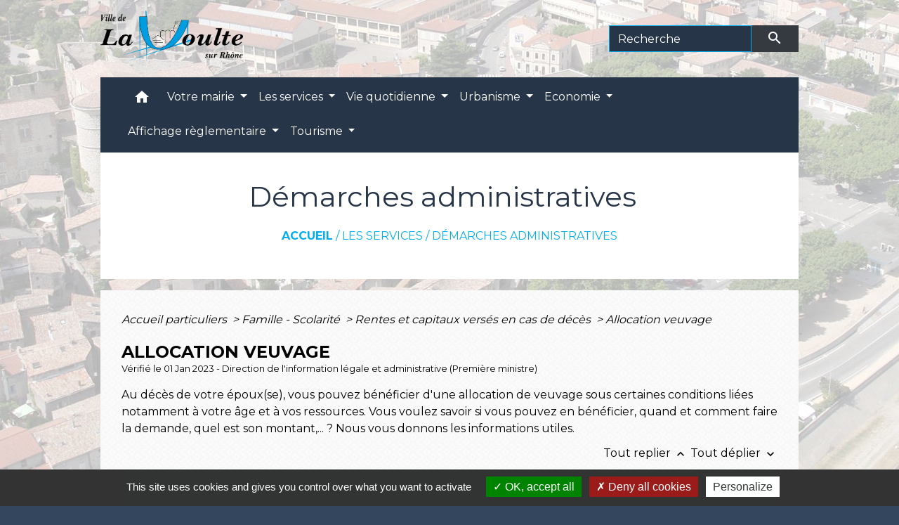

--- FILE ---
content_type: text/html; charset=UTF-8
request_url: https://lavoultesurrhone.fr/fr/pg/543779/demarches-administratives-3/part/F744
body_size: 23904
content:
<!DOCTYPE html>
<html lang="fr">
<head>
    <title>
            Démarches administratives - Commune de La Voulte-sur-Rhône
    </title>

    <script src="/lib/tarteaucitron/tarteaucitron.js"></script>
    <script>
        var tarteaucitronExpireInDay = true, tarteaucitronForceExpire = 183;

        tarteaucitron.init({
            "privacyUrl": "", /* Privacy policy url */

            "hashtag": "#tarteaucitron", /* Open the panel with this hashtag */
            "cookieName": "tarteaucitron", /* Cookie name */

            "orientation": "bottom", /* Banner position (top - bottom) */

            "showAlertSmall": false, /* Show the small banner on bottom right */
            "cookieslist": true, /* Show the cookie list */

            "showIcon": false, /* Show cookie icon to manage cookies */
            // "iconSrc": "", /* Optionnal: URL or base64 encoded image */
            "iconPosition": "BottomRight", /* Position of the icon between BottomRight, BottomLeft, TopRight and TopLeft */

            "adblocker": false, /* Show a Warning if an adblocker is detected */

            "DenyAllCta": true, /* Show the deny all button */
            "AcceptAllCta": true, /* Show the accept all button when highPrivacy on */
            "highPrivacy": true, /* HIGHLY RECOMMANDED Disable auto consent */

            "handleBrowserDNTRequest": false, /* If Do Not Track == 1, disallow all */

            "removeCredit": false, /* Remove credit link */
            "moreInfoLink": true, /* Show more info link */
            "useExternalCss": false, /* If false, the tarteaucitron.css file will be loaded */

            //"cookieDomain": ".my-multisite-domaine.fr", /* Shared cookie for subdomain website */

            "readmoreLink": "", /* Change the default readmore link pointing to tarteaucitron.io */

            "mandatory": true, /* Show a message about mandatory cookies */

            "listCookieByService": false, /* Show a message about list cookie by service */
            "tarteaucitronForceLanguage" : 'fr',

        });
    </script>

            
<meta name="Description" content="">
<meta name="Keywords" content="Voulte, Mairie, Commune, Démarches administratives,permanences mairie,cinéma la voulte">
<meta name="viewport" content="width=device-width, initial-scale=1, shrink-to-fit=no">
<meta charset="UTF-8">
            <script type="text/javascript">
            tarteaucitron.user.gtagUa = 'UA-177512901-1';
            tarteaucitron.user.gtagMore = function () { /* add here your optionnal gtag() */
            };
            (tarteaucitron.job = tarteaucitron.job || []).push('gtag');
        </script>
        <meta name="google-site-verification" content="MfrtY9Ams4QYKCMPunN4jjFFm6SriQOwfBUJLvD1Efs" />
    <!-- Matomo -->
<script>
  var _paq = window._paq = window._paq || [];
  /* tracker methods like "setCustomDimension" should be called before "trackPageView" */
  _paq.push(['trackPageView']);
  _paq.push(['enableLinkTracking']);
  (function() {
    var u="//matomo-client.neopse.com/";
    _paq.push(['setTrackerUrl', u+'matomo.php']);
    _paq.push(['setSiteId', '127']);
    var d=document, g=d.createElement('script'), s=d.getElementsByTagName('script')[0];
    g.async=true; g.src=u+'matomo.js'; s.parentNode.insertBefore(g,s);
  })();
</script>
<!-- End Matomo Code -->
                                        <link rel="apple-touch-icon" href="https://static.neopse.com/thumbs/p/1031/site/f0/36/be/f036bee4b9f6d8a3cb1147e396e5e38fe15a4484.png?v=v1">
                <link rel="icon" href="https://static.neopse.com/thumbs/p/1031/site/f0/36/be/f036bee4b9f6d8a3cb1147e396e5e38fe15a4484.png?v=v1">
                        <link href="https://fonts.googleapis.com/css?family=Montserrat:400,700|Material+Icons" rel="stylesheet">

            <link href='/dist/owlcarousel/css/owl.carousel.min.css' rel='stylesheet' type='text/css'>
            <link href='/dist/owlcarousel/css/owl.theme.default.min.css' rel='stylesheet' type='text/css'>
            <link href='/dist/slick/slick.css' rel='stylesheet' type='text/css'>
            <link href='/dist/slick/slick-theme.css' rel='stylesheet' type='text/css'>
            <link href='/dist/scrollbar/jquery.scrollbar.css' rel='stylesheet' type='text/css'>
            <link href='/dist/fullcalendar/fullcalendar.min.css' rel='stylesheet' type='text/css'>
            <link rel="stylesheet" href="https://cdnjs.cloudflare.com/ajax/libs/bootstrap-select/1.13.2/css/bootstrap-select.min.css">
            <link rel="stylesheet" href="https://cdnjs.cloudflare.com/ajax/libs/bootstrap-multiselect/0.9.13/css/bootstrap-multiselect.css" />
            <link href="/tpl/3/css/style.css" rel="stylesheet" type='text/css'>

            <link href="/lib/splide-4.0.1/css/splide.min.css" rel="stylesheet" type="text/css"/>
            <link href="/lib/splide-4.0.1/css/splide-custom.css" rel="stylesheet" type="text/css"/>

                            <style class="notranslate" title="customCss" type="text/css" rel="stylesheet">.bg_bloc { background-color: #00AEEF !important; } .table td, .table, .table thead th { border-color: #00AEEF !important; } .bg_bloc .dropdown-toggle,.bg_bloc .dropdown-menu {background-color: #00AEEF !important;border-color: #00AEEF !important;} .fc-unthemed th, .fc-unthemed td, .fc-unthemed thead, .fc-unthemed tbody, .fc-unthemed .fc-divider, .fc-unthemed .fc-row, .fc-unthemed .fc-content, .fc-unthemed .fc-popover, .fc-unthemed .fc-list-view, .fc-unthemed .fc-list-heading td{border-color: #00AEEF !important;} .fc-unthemed thead.fc-head,.fc-unthemed .fc-popover .fc-header{ background-color: #00AEEF !important; } .fc-unthemed td.fc-today{background: #00AEEF !important;} .cookies .btn{ color: #00AEEF !important; }body { background-color: #34455E; }body { background-image: url(https://static.neopse.com/medias/p/1031/site/c5/80/7a/c5807ade138ddc111cbc18784fca6975c685a43a.jpg?v=v1); background-position: center; background-repeat: repeat; }body:before { background-color: rgba(255,255,255,0.7); }.bg_wrapper { background-color: #FFFFFF !important; }.bg_wrapper { background-image: url(https://static.neopse.com/assets/img/textures/back-pattern.png?v=v1); background-position: center; background-repeat: repeat; }.text_bloc, .bg_bloc .c_text, .bg_bloc, .bg_bloc a, .bg_bloc .dropdown-toggle, .bg_bloc .dropdown-menu, .bg_bloc.bootstrap-select .dropdown-toggle::after { color: #000000 !important; } .fc-unthemed thead.fc-head{ color: #000000 !important; } .fc-unthemed td.fc-today{ color: #000000 !important;} .cookies .btn{ background-color: #000000 !important; }.c_btn { color: #FFFFFF; } .c_btn:hover, .c_btn:focus, .c_btn:active { color: #FFFFFF; } .owl-theme .owl-dots .owl-dot.active span, .owl-theme .owl-dots .owl-dot:hover span, .carousel-indicators .active {background: #FFFFFF !important;opacity: 1;} .carousel-indicators li, .owl-theme .owl-dots .owl-dot span{border-color: #FFFFFF !important;opacity: 0.5;} .slick-dots .slick-active button{background-color: #FFFFFF !important;} .slick-dots li button{border-color: #FFFFFF;} .fc-event .fc-title, .fc-event-container{ color: #FFFFFF !important; } .fc-event{ color: #FFFFFF;}.footer.bg { background-color: #273548; }nav.navbar.bg,.searchbar input,.searchbar input:focus {background-color: #273548}body, .c_text, .container, .carousel-caption .title, .dropdown-item.c_text { color: #000000; } .slick-prev:before, .slick-next:before { color: #000000; } .c_text.navbar-toggler{ border-color: #000000 !important; } .intern-page .en-tete{ border-left-color: #000000;} .bootstrap-select .dropdown-menu li a{color: #000000;} .bootstrap-select .dropdown-toggle::after{color: #000000;}.footer .c_btn { color: #FFFFFF; }.navbar .c_btn, .navbar .c_btn:hover, .navbar .c_btn:focus, .navbar .c_btn:active, .social-media .c_btn, .social-media .c_btn:hover, .social-media .c_btn:focus, .social-media .c_btn:active { color: #FFFFFF; }nav.navbar .dropdown-menu { background-color: #34455E; }.footer .c_text { color: #FFFFFF; }nav.navbar .c_text, nav.navbar .c_text i, .searchbar input,.searchbar input:focus,.searchbar input::placeholder {color:#FFFFFF} .navbar-toggler.c_text{ border-color: #FFFFFF !important; }nav.navbar .h_text:hover { color: #FFFFFF; }.footer .c_title { color: #FFFFFF; }.breadcrumb.bg { background-color: #FFFFFF; }nav.navbar .dropdown-menu .c_text { color: #FFFFFF; } .navigation .dropdown-menu .dropdown-divider.c_text { border-color: #FFFFFF; }nav.navbar .dropdown-menu .h_text:hover { color: #273548; }nav.navbar .h_text:hover { background-color: #34455E; }.bg_btn { background-color: #00AEEF; border-color: #00AEEF; } .fc-event{ background-color: #00AEEF !important; border-color: #00AEEF !important; }#w_002r98mlf .bg { background-color: #FFFFFF; }#w_1e3i7zlc8 .bg { background-color: #FFFFFF; }#w_4w8ktr13x .bg { background-color: #FFFFFF; }#w_8l3901337 .bg { background-color: #34455E; }#w_a3f3up9u8 .bg { background-color: #FFFFFF; }#w_f0b58robb .bg { background-color: #FFFFFF; }#w_ge7d4u513 .bg { background-color: #FFFFFF; }#w_headline .c_btn { color: #FFFFFF; } #w_headline .c_btn:before { background-color: #FFFFFF !important; }#w_hqy34far3 .bg { background-color: #00AEEF; }#w_hxohzmt64 .bg { background-color: #FFFFFF; }#w_pfi0w3q1t .bg { background-color: #00AEEF; }#w_rohak9h93 .bg { background-color: #FFFFFF; }#w_tnh79asni .bg { background-color: #FFFFFF; }#w_v2q235dd1 .bg { background-color: #00AEEF; }#w_w67jva2od .bg { background-color: #FFFFFF; }.breadcrumb.bg .c_text { color: #00AEEF; }.footer .bg_btn { background-color: #00AEEF; border-color: #00AEEF; }.navbar .bg_btn { background-color: header_btnBackground; border-color: #00AEEF; } .social-media.bg_btn { background-color: #00AEEF; } .navbar input,.navbar input:focus { border-color: #00AEEF; }nav.navbar .dropdown-menu .h_text:hover { background-color: #FFFFFF; }#w_002r98mlf .c_btn { color: #498CCA; } #w_002r98mlf .owl-theme .owl-dots .owl-dot.active span, #w_002r98mlf .owl-theme .owl-dots .owl-dot:hover span { background: #498CCA !important; } #w_002r98mlf .owl-theme .owl-dots .owl-dot span{ border-color: #498CCA !important; }#w_1e3i7zlc8 .owl-theme .owl-nav [class*=owl-], #w_1e3i7zlc8 .c_btn {color: #000000 !important;}#w_4w8ktr13x .c_btn { color: #00AEEF; } #w_4w8ktr13x .c_btn:before { background-color: #00AEEF !important; } #w_4w8ktr13x .slick-dots .slick-active button{background-color: #00AEEF !important;} #w_4w8ktr13x .slick-dots li button{border-color: #00AEEF;}#w_8l3901337 .c_btn { color: #FFFFFF; } #w_8l3901337 .owl-theme .owl-dots .owl-dot.active span, #w_8l3901337 .owl-theme .owl-dots .owl-dot:hover span { background: #FFFFFF !important; } #w_8l3901337 .owl-theme .owl-dots .owl-dot span{ border-color: #FFFFFF !important; }#w_a3f3up9u8 .c_btn { color: #498CCA; } #w_a3f3up9u8 .owl-theme .owl-dots .owl-dot.active span, #w_a3f3up9u8 .owl-theme .owl-dots .owl-dot:hover span { background: #498CCA !important; } #w_a3f3up9u8 .owl-theme .owl-dots .owl-dot span{ border-color: #498CCA !important; }#w_f0b58robb .c_btn { color: #498CCA; } #w_f0b58robb .owl-theme .owl-dots .owl-dot.active span, #w_f0b58robb .owl-theme .owl-dots .owl-dot:hover span { background: #498CCA !important; } #w_f0b58robb .owl-theme .owl-dots .owl-dot span{ border-color: #498CCA !important; }#w_ge7d4u513 .c_btn { color: #498CCA; } #w_ge7d4u513 .c_btn:before { background-color: #498CCA !important; } #w_ge7d4u513 .slick-dots li button { background-color: #498CCA;opacity:0.5; } #w_ge7d4u513 .slick-dots li.slick-active button { background-color: #498CCA; opacity: 1 !important;} #w_ge7d4u513 .owl-theme .owl-dots .owl-dot.active span, #w_ge7d4u513 .owl-theme .owl-dots .owl-dot:hover span { background: #498CCA !important; } #w_ge7d4u513 .owl-theme .owl-dots .owl-dot span{ border-color: #498CCA !important; }#w_headline .c_text .title { color: #FFFFFF; } #w_headline .c_text { color: #FFFFFF; }#w_hqy34far3 .c_btn { color: #FFFFFF; } #w_hqy34far3 .owl-theme .owl-dots .owl-dot.active span, #w_hqy34far3 .owl-theme .owl-dots .owl-dot:hover span { background: #FFFFFF !important; } #w_hqy34far3 .owl-theme .owl-dots .owl-dot span{ border-color: #FFFFFF !important; }#w_hxohzmt64 .c_btn { color: #498CCA; } #w_hxohzmt64 .c_btn:before { background-color: #498CCA !important; } #w_hxohzmt64 .slick-dots li button { background-color: #498CCA;opacity:0.5; } #w_hxohzmt64 .slick-dots li.slick-active button { background-color: #498CCA; opacity: 1 !important;} #w_hxohzmt64 .owl-theme .owl-dots .owl-dot.active span, #w_hxohzmt64 .owl-theme .owl-dots .owl-dot:hover span { background: #498CCA !important; } #w_hxohzmt64 .owl-theme .owl-dots .owl-dot span{ border-color: #498CCA !important; }#w_oneclick .c_text { color: #FFFFFF; }#w_pfi0w3q1t .c_btn { color: #FFFFFF; } #w_pfi0w3q1t .owl-theme .owl-dots .owl-dot.active span, #w_pfi0w3q1t .owl-theme .owl-dots .owl-dot:hover span { background: #FFFFFF !important; } #w_pfi0w3q1t .owl-theme .owl-dots .owl-dot span{ border-color: #FFFFFF !important; }#w_rohak9h93 .owl-theme .owl-dots .owl-dot.active span, #w_rohak9h93 .owl-theme .owl-dots .owl-dot:hover span { background: #00AEEF !important; } #w_rohak9h93 .owl-theme .owl-dots .owl-dot span{ border-color: #00AEEF !important; }#w_tnh79asni .c_btn { color: #00AEEF; } #w_tnh79asni .c_btn:before { background-color: #00AEEF !important; } #w_tnh79asni .slick-dots li button { background-color: #00AEEF;opacity:0.5; } #w_tnh79asni .slick-dots li.slick-active button { background-color: #00AEEF; opacity: 1 !important;} #w_tnh79asni .owl-theme .owl-dots .owl-dot.active span, #w_tnh79asni .owl-theme .owl-dots .owl-dot:hover span { background: #00AEEF !important; } #w_tnh79asni .owl-theme .owl-dots .owl-dot span{ border-color: #00AEEF !important; }#w_v2q235dd1 .c_btn { color: #FFFFFF; } #w_v2q235dd1 .owl-theme .owl-dots .owl-dot.active span, #w_v2q235dd1 .owl-theme .owl-dots .owl-dot:hover span { background: #FFFFFF !important; } #w_v2q235dd1 .owl-theme .owl-dots .owl-dot span{ border-color: #FFFFFF !important; }#w_w67jva2od .c_btn { color: #00AEEF; } #w_w67jva2od .owl-theme .owl-dots .owl-dot.active span, #w_w67jva2od .owl-theme .owl-dots .owl-dot:hover span { background: #00AEEF !important; } #w_w67jva2od .owl-theme .owl-dots .owl-dot span{ border-color: #00AEEF !important; }.breadcrumb.bg .c_title { color: #273548; }#w_002r98mlf .c_text { color: #000000; }#w_1e3i7zlc8 .c_text { color: #000000; }#w_1xdavc4sy .c_text { color: #FFFFFF; }#w_8l3901337 .c_text { color: #FFFFFF; }#w_98y1trza2 .c_text { color: #FFFFFF; }#w_a3f3up9u8 .c_text { color: #000000; }#w_f0b58robb .c_text { color: #000000; }#w_hqy34far3 .c_text { color: #000000; }#w_oneclick .c_title { color: #273548; }#w_pfi0w3q1t .c_text { color: #000000; }#w_v2q235dd1 .c_text { color: #000000; }#w_w67jva2od .c_text { color: #000000; }#w_xrjnp6nn5 .c_text { color: #FFFFFF; }.footer .c_title { background-color: #34455E; }#w_002r98mlf .c_title { color: #FFFFFF !important; }#w_1e3i7zlc8 .c_title { color: #273548; }#w_1xdavc4sy .c_title { color: #34455E; }#w_4w8ktr13x .c_title { color: #273548; } #w_4w8ktr13x .c_title:before { background-color: #273548 !important; }#w_8l3901337 .c_title { color: #00AEEF; }#w_98y1trza2 .c_title { color: #273548; }#w_a3f3up9u8 .c_title { color: #FFFFFF !important; }#w_f0b58robb .c_title { color: #FFFFFF !important; }#w_ge7d4u513 .c_title { color: #273548; } #w_ge7d4u513 .c_title:before { background-color: #273548 !important; }#w_hqy34far3 .c_title { color: #000000; }#w_hxohzmt64 .c_title { color: #273548; } #w_hxohzmt64 .c_title:before { background-color: #273548 !important; }#w_pfi0w3q1t .c_title { color: #000000; }#w_rohak9h93 .c_title { color: #FFFFFF; }#w_tnh79asni .c_title { color: #273548; } #w_tnh79asni .c_title:before { background-color: #273548 !important; }#w_v2q235dd1 .c_title { color: #000000; }#w_w67jva2od .c_title { color: #FFFFFF !important; }#w_xrjnp6nn5 .c_title { color: #273548; }#w_headline .bg_btn, #w_headline .carousel-indicators .active { background: #00AEEF !important;} #w_headline .bg_btn, #w_headline .carousel-indicators li{ border-color: #00AEEF !important;}#w_1e3i7zlc8 .owl-theme .owl-nav [class*=owl-], #w_1e3i7zlc8 .bg_btn {background-color: #00AEEF !important;} #w_1e3i7zlc8 .box { border-color: #00AEEF; }#w_oneclick .bg_text { background-color: #00AEEF; }#w_1xdavc4sy .bg_text { background-color: #00AEEF; }#w_98y1trza2 .bg_text { background-color: #00AEEF; }#w_xrjnp6nn5 .bg_text { background-color: #00AEEF; }#w_002r98mlf .c_title { background-color: #273548 } #w_002r98mlf .box { border-color: #273548 }#w_a3f3up9u8 .c_title { background-color: #273548 } #w_a3f3up9u8 .box { border-color: #273548 }#w_f0b58robb .c_title { background-color: #273548 } #w_f0b58robb .box { border-color: #273548 }#w_rohak9h93 .c_title { background-color: #273548; } #w_rohak9h93 .box { border-color: #273548; }#w_w67jva2od .c_title { background-color: #273548 } #w_w67jva2od .box { border-color: #273548 }#w_headline .c_text_responsive .title { color: #FFFFFF; } #w_headline .c_text_responsive { color: #FFFFFF; }</style>
                    
    <link href='/lib/comarquage/css/comarquage.css' rel='stylesheet' type='text/css'>
    <link href="/lib/leaflet/leaflet.css" rel="stylesheet" type='text/css'>

                    <meta property="og:url" content="http://lavoultesurrhone.fr/fr/pg/543779/demarches-administratives-3/part/F744">
            <meta property="og:type" content="website">
            <meta property="og:title" content="Commune de La Voulte-sur-Rhône">
            <meta property="og:description" content="">
            
    <script src="/js/vendor/jquery-3.2.1.min.js"></script>
    <script>tarteaucitron.user.matomoHost = '//matomo.neopse.com/';</script>
    <!-- Matomo -->
    <!-- End Matomo Code -->
</head>
<body>
<div class="ov"></div>

    <!-- Top navbar -->
    <header role="banner">
        <div class="navbar navbar-expand-lg top-navbar">
            <div class="container">

                <a class="navbar-brand c_text" aria-label="Accueil" href="/fr/">
                                            <div class="img">
                            <picture>
                                <source media="(max-width: 991.98px)" srcset="https://static.neopse.com/medias/p/1031/site/cb/b2/c8/cbb2c839b5c39d7b646fb26b7e37d522bf3d5854.png">
                                <img role="img" src="https://static.neopse.com/medias/p/1031/site/cb/b2/c8/cbb2c839b5c39d7b646fb26b7e37d522bf3d5854.png" alt="Logo Commune de La Voulte-sur-Rhône" loading="eager">
                            </picture>
                        </div>
                                    </a>

                                    <form action="/fr/search" class="searchbar form-inline formNoResponsiveSearch" method="post">
                        <div class="d-flex">
                            <input id="search-form" name="keywords" class="form-control col-lg-9 col-8" type="search" placeholder="Recherche"
                                   aria-label="Search">
                            <button type="submit" class="btn btn-primary col c_btn bg_btn p-0"
                                    aria-label="Envoyer" value="Envoyer"><i class="material-icons mt-1">search</i>
                            </button>
                        </div>
                    </form>
                            </div>
        </div>
    </header>

    <!-- Container se finit avant le footer -->
    <div class="container">

        <nav role="navigation" class="navbar navbar-expand-lg sticky-top navigation bg">
    <div class="ov"></div>

    <div class="container">
        <button class="navbar-toggler c_text h_text" type="button" data-toggle="collapse" data-target="#navbar" aria-controls="navbar" aria-expanded="false" aria-label="Toggle navigation">
            <span class="navbar-toggler-icon">
                <i class="material-icons notranslate">menu</i>
            </span>
        </button>

        <div class="collapse navbar-collapse" id="navbar">
            <ul class="navbar-nav">
                <li class="brand">
                    <a class="navbar-brand" href="/fr/">
                                                <div class="img">
                            <img role="img" src="https://static.neopse.com/medias/p/1031/site/0f/70/87/0f7087fa74969bb6a86512d0aad8185c30f896d6.png" alt="Commune de La Voulte-sur-Rhône"
                                >
                        </div>
                                            </a>
                </li>

                <div class="d-flex flex-wrap">
                    <li class="nav-item dropdown">
                        <a class="nav-link c_text h_text px-3" href="/" role="button">
                            <i class="material-icons">home</i>
                        </a>
                    </li>
                                            

                                                                        <li class="nav-item dropdown">
                                <a class="nav-link c_text h_text dropdown-toggle" href="#" id="menuDropdown1" role="button"
                                    data-toggle="dropdown" aria-haspopup="true" aria-expanded="false">
                                    Votre mairie
                                </a>
                                <div class="dropdown-menu bg_text" aria-labelledby="menuDropdown1">
                                    
                                    <div class="mega-dropdown-menu">
                                        <div class="divider">
                                                                                                                                    
                                            
                                                                                            <a class="dropdown-item c_text h_text bg_h_text" role="menuitem"
                                                    href="/fr/tb/544637/conseil-municipal-23">
                                                    Conseil Municipal
                                                </a>
                                            
                                            
                                                                                                                                                                                
                                                                                            <a class="dropdown-item c_text h_text bg_h_text" role="menuitem"
                                                    href="/fr/rb/726650/conseil-municipal-des-jeunes-24">
                                                    Conseil Municipal des Jeunes
                                                </a>
                                            
                                            
                                            
                                                                                                                                                                                
                                            
                                                                                            <a class="dropdown-item c_text h_text bg_h_text" role="menuitem"
                                                    href="/fr/pb/544559/magazine-municipal">
                                                    Magazine Municipal
                                                </a>
                                            
                                            
                                                                                                                                                                                
                                                                                            <a class="dropdown-item c_text h_text bg_h_text" role="menuitem"
                                                    href="/fr/rb/241620/horaires-permanences">
                                                    Horaires &amp; permanences
                                                </a>
                                            
                                            
                                            
                                                                                                                                </div>
                                    </div>
                                </div>
                            </li>
                        

                                                                        <li class="nav-item dropdown">
                                <a class="nav-link c_text h_text dropdown-toggle" href="#" id="menuDropdown2" role="button"
                                    data-toggle="dropdown" aria-haspopup="true" aria-expanded="false">
                                    Les services
                                </a>
                                <div class="dropdown-menu bg_text" aria-labelledby="menuDropdown2">
                                    
                                    <div class="mega-dropdown-menu">
                                        <div class="divider">
                                                                                                                                    
                                            
                                                                                            <a class="dropdown-item c_text h_text bg_h_text" role="menuitem"
                                                    href="/fr/pg/543779/demarches-administratives-3">
                                                    Démarches administratives
                                                </a>
                                            
                                            
                                                                                                                                                                                
                                                                                            <a class="dropdown-item c_text h_text bg_h_text" role="menuitem"
                                                    href="/fr/rb/240047/enseignement-enfance">
                                                    Enseignement &amp; Enfance
                                                </a>
                                            
                                            
                                            
                                                                                                                                                                                
                                                                                            <a class="dropdown-item c_text h_text bg_h_text" role="menuitem"
                                                    href="/fr/rb/240073/restaurant-scolaire-4">
                                                    Restaurant scolaire
                                                </a>
                                            
                                            
                                            
                                                                                                                                                                                
                                            
                                                                                            <a class="dropdown-item c_text h_text bg_h_text" role="menuitem"
                                                    href="/fr/rr/544598/salles-municipales-116">
                                                    Salles municipales
                                                </a>
                                            
                                            
                                                                                                                                                                                
                                                                                            <a class="dropdown-item c_text h_text bg_h_text" role="menuitem"
                                                    href="/fr/rb/2252291/demande-de-materiels-1">
                                                    Demande de matériels
                                                </a>
                                            
                                            
                                            
                                                                                                                                                                                
                                                                                            <a class="dropdown-item c_text h_text bg_h_text" role="menuitem"
                                                    href="/fr/rb/240541/marches-publics-137">
                                                    Marchés publics
                                                </a>
                                            
                                            
                                            
                                                                                                                                                                                
                                                                                            <a class="dropdown-item c_text h_text bg_h_text" role="menuitem"
                                                    href="/fr/rb/465285/police-municipale-16">
                                                    Police Municipale
                                                </a>
                                            
                                            
                                            
                                                                                                                                                                                
                                                                                            <a class="dropdown-item c_text h_text bg_h_text" role="menuitem"
                                                    href="/fr/rb/658699/centre-communal-daction-sociale-6">
                                                    Centre Communal d’Action Sociale
                                                </a>
                                            
                                            
                                            
                                                                                                                                </div>
                                    </div>
                                </div>
                            </li>
                        

                                                                        <li class="nav-item dropdown">
                                <a class="nav-link c_text h_text dropdown-toggle" href="#" id="menuDropdown3" role="button"
                                    data-toggle="dropdown" aria-haspopup="true" aria-expanded="false">
                                    Vie quotidienne
                                </a>
                                <div class="dropdown-menu bg_text" aria-labelledby="menuDropdown3">
                                    
                                    <div class="mega-dropdown-menu">
                                        <div class="divider">
                                                                                                                                    
                                            
                                                                                            <a class="dropdown-item c_text h_text bg_h_text" role="menuitem"
                                                    href="/fr/mk/544403/marches-et-marche-aux-puces">
                                                    Marchés et marché aux puces
                                                </a>
                                            
                                            
                                                                                                                                                                                
                                            
                                                                                            <a class="dropdown-item c_text h_text bg_h_text" role="menuitem"
                                                    href="/fr/as/544052/annuaire-des-associations-156">
                                                    Annuaire des associations
                                                </a>
                                            
                                            
                                                                                                                                                                                
                                            
                                                                                            <a class="dropdown-item c_text h_text bg_h_text" role="menuitem"
                                                    href="/fr/he/544013/annuaire-de-la-sante-160">
                                                    Annuaire de la santé
                                                </a>
                                            
                                            
                                                                                                                                                                                
                                                                                            <a class="dropdown-item c_text h_text bg_h_text" role="menuitem"
                                                    href="/fr/rb/240658/dechetterie-encombrants">
                                                    Déchetterie &amp; Encombrants
                                                </a>
                                            
                                            
                                            
                                                                                                                                </div>
                                    </div>
                                </div>
                            </li>
                        

                                                                        <li class="nav-item dropdown">
                                <a class="nav-link c_text h_text dropdown-toggle" href="#" id="menuDropdown4" role="button"
                                    data-toggle="dropdown" aria-haspopup="true" aria-expanded="false">
                                    Urbanisme
                                </a>
                                <div class="dropdown-menu bg_text" aria-labelledby="menuDropdown4">
                                    
                                    <div class="mega-dropdown-menu">
                                        <div class="divider">
                                                                                                                                    
                                                                                            <a class="dropdown-item c_text h_text bg_h_text" role="menuitem"
                                                    href="/fr/rb/240567/plan-local-durbanisme-7">
                                                    Plan Local d&#039;Urbanisme
                                                </a>
                                            
                                            
                                            
                                                                                                                                                                                
                                                                                            <a class="dropdown-item c_text h_text bg_h_text" role="menuitem"
                                                    href="/fr/rb/241633/je-fais-des-travaux">
                                                    Je fais des travaux
                                                </a>
                                            
                                            
                                            
                                                                                                                                </div>
                                    </div>
                                </div>
                            </li>
                        

                                                                        <li class="nav-item dropdown">
                                <a class="nav-link c_text h_text dropdown-toggle" href="#" id="menuDropdown5" role="button"
                                    data-toggle="dropdown" aria-haspopup="true" aria-expanded="false">
                                    Economie
                                </a>
                                <div class="dropdown-menu bg_text" aria-labelledby="menuDropdown5">
                                    
                                    <div class="mega-dropdown-menu">
                                        <div class="divider">
                                                                                                                                    
                                                                                            <a class="dropdown-item c_text h_text bg_h_text" role="menuitem"
                                                    href="/fr/rb/2024362/aide-aux-commercants">
                                                    Aide aux commerçants
                                                </a>
                                            
                                            
                                            
                                                                                                                                                                                
                                                                                            <a class="dropdown-item c_text h_text bg_h_text" role="menuitem"
                                                    href="/fr/rb/241646/mon-commerce">
                                                    Mon commerce
                                                </a>
                                            
                                            
                                            
                                                                                                                                                                                
                                                                                            <a class="dropdown-item c_text h_text bg_h_text" role="menuitem"
                                                    href="/fr/rb/2067886/je-suis-commercant">
                                                    Je suis commerçant
                                                </a>
                                            
                                            
                                            
                                                                                                                                </div>
                                    </div>
                                </div>
                            </li>
                        

                                                                        <li class="nav-item dropdown">
                                <a class="nav-link c_text h_text dropdown-toggle" href="#" id="menuDropdown6" role="button"
                                    data-toggle="dropdown" aria-haspopup="true" aria-expanded="false">
                                    Affichage règlementaire
                                </a>
                                <div class="dropdown-menu bg_text" aria-labelledby="menuDropdown6">
                                    
                                    <div class="mega-dropdown-menu">
                                        <div class="divider">
                                                                                                                                    
                                                                                            <a class="dropdown-item c_text h_text bg_h_text" role="menuitem"
                                                    href="/fr/rb/2040898/rapport-social-unique">
                                                    Rapport Social Unique
                                                </a>
                                            
                                            
                                            
                                                                                                                                                                                
                                                                                            <a class="dropdown-item c_text h_text bg_h_text" role="menuitem"
                                                    href="/fr/rb/2241280/documents-financiers-et-rapports">
                                                    Documents financiers et rapports
                                                </a>
                                            
                                            
                                            
                                                                                                                                                                                
                                            
                                                                                            <a class="dropdown-item c_text h_text bg_h_text" role="menuitem"
                                                    href="/fr/rp/544169/comptes-rendus-conseils-mun">
                                                    Comptes-rendus conseils mun.
                                                </a>
                                            
                                            
                                                                                                                                                                                
                                                                                            <a class="dropdown-item c_text h_text bg_h_text" role="menuitem"
                                                    href="/fr/rb/2022646/arretes-municipaux-134">
                                                    Arrêtés municipaux
                                                </a>
                                            
                                            
                                            
                                                                                                                                                                                
                                                                                            <a class="dropdown-item c_text h_text bg_h_text" role="menuitem"
                                                    href="/fr/rb/2022607/decisions-municipales-3">
                                                    Décisions Municipales
                                                </a>
                                            
                                            
                                            
                                                                                                                                                                                
                                                                                            <a class="dropdown-item c_text h_text bg_h_text" role="menuitem"
                                                    href="/fr/rb/2022724/interco-syndicats-divers">
                                                    Interco, Syndicats, Divers
                                                </a>
                                            
                                            
                                            
                                                                                                                                </div>
                                    </div>
                                </div>
                            </li>
                        

                                                                        <li class="nav-item dropdown">
                                <a class="nav-link c_text h_text dropdown-toggle" href="#" id="menuDropdown7" role="button"
                                    data-toggle="dropdown" aria-haspopup="true" aria-expanded="false">
                                    Tourisme
                                </a>
                                <div class="dropdown-menu bg_text" aria-labelledby="menuDropdown7">
                                    
                                    <div class="mega-dropdown-menu">
                                        <div class="divider">
                                                                                                                                    
                                            
                                                                                            <a class="dropdown-item c_text h_text bg_h_text" role="menuitem"
                                                    href="/fr/tr/544130/annuaire-touristique-161">
                                                    Annuaire touristique
                                                </a>
                                            
                                            
                                                                                                                                </div>
                                    </div>
                                </div>
                            </li>
                        

                                    </div>

                                    <form action="/fr/search" class="searchbar form-inline formResponsiveSearch" method="post">
                        <div class="d-inline-flex">
                            <input id="search-form" name="keywords" class="form-control col-10" type="search" placeholder="Recherche"
                                   aria-label="Search">
                            <button type="submit" class="btn btn-primary col-2 c_btn bg_btn p-0"
                                    aria-label="Envoyer" value="Envoyer"><i class="material-icons mt-1">search</i>
                            </button>
                        </div>
                    </form>
                
                
            </ul>
        </div>
    </div>
</nav>


        <main role="main">
                <div class="main intern-page">
        <header class="container d-flex align-items-center bg breadcrumb">
    <div class="ov"></div>
    <div class="container text-center">
        <h1 class="title c_title">Démarches administratives</h1>
                        <nav class="ariane c_text">
    <span><a href="/fr/" class="font-weight-bold">Accueil</a></span>
            / <a href="/fr/">Les services</a>
            / <a href="/fr/pg/543779/demarches-administratives-3">Démarches administratives</a>
    </nav>
                </div>
</header>
        <!-- Contenu -->
        <section class="container wrapper bg_wrapper c_wrapper">
            <div class="ov bgw"></div>

            <div class="main-content">

                <div id="co-page" class="fiche container">

                    <div class="ariane">

    
    
        <span>
                            <a href="/fr/pg/543779/demarches-administratives-3/part/Particuliers"
                   class="">
                    Accueil particuliers
                </a>
                        <span class="co-breadcrumb-separator">&nbsp;&gt;</span>
        </span>

    
        <span>
                            <a href="/fr/pg/543779/demarches-administratives-3/part/N19805"
                   class="">
                    Famille - Scolarité
                </a>
                        <span class="co-breadcrumb-separator">&nbsp;&gt;</span>
        </span>

    
        <span>
                            <a href="/fr/pg/543779/demarches-administratives-3/part/N31163"
                   class="">
                    Rentes et capitaux versés en cas de décès
                </a>
                        <span class="co-breadcrumb-separator">&nbsp;&gt;</span>
        </span>

    
        <span>
                            <a href="/fr/pg/543779/demarches-administratives-3/part/F744"
                   class="last">
                    Allocation veuvage
                </a>
                        
        </span>

    </div>


                    <h1 class="dc-title">Allocation veuvage</h1>

                    <p class="date">

                        
Vérifié le 01 Jan 2023 -
                        Direction de l&#039;information légale et administrative (Première ministre)
                    </p>

                    <div class="co-content">
                        <div class="intro">
                    <p class="bloc-paragraphe">
                                                Au décès de votre époux(se), vous pouvez bénéficier d'une allocation de veuvage sous certaines conditions liées notamment à votre âge et à vos ressources. Vous voulez savoir si vous pouvez en bénéficier, quand et comment faire la demande, quel est son montant,... ? Nous vous donnons les informations utiles.

    </p>


    </div>

                        

                            
    
                
       
        
                                <p class="tool-slide">
        <a href="#" class="btn-up" data-action="slideall-up" data-target="#cc6d68819b3cacbf46b049eddbafbd43">Tout
            replier <i class="material-icons no-translate small align-middle">keyboard_arrow_up</i>
        </a>
        <a href="#" class="btn-down" data-action="slideall-down" data-target="#cc6d68819b3cacbf46b049eddbafbd43">Tout
            déplier <i class="material-icons no-translate small align-middle">keyboard_arrow_down</i>
        </a>
    </p>

<div class="fiche-bloc bloc-principal table" id="cc6d68819b3cacbf46b049eddbafbd43">
            <div class="fiche-item fiche-slide">
        <div class="fiche-item-title bg_bloc text_bloc">
            <h2>
                 <span>
                     <a href="#" class="collapsed dropdown-toggle" data-toggle="collapse"
                        data-target="#92667e2ab0de64d6d091ee7c9707f10e">
                   Qu'est-ce que l'allocation veuvage ?
                    </a>
                 </span>
            </h2>
        </div>

        <div class="collapse fiche-item-content" id="92667e2ab0de64d6d091ee7c9707f10e">
                <p class="bloc-paragraphe">
                                                L'allocation de veuvage est une somme, allouée de façon temporaire, qui peut être attribuée à l'époux(se) survivant(e), sous condition de ressources.

    </p>

        </div>
    </div>

            
                
       
        
                <div class="fiche-item fiche-slide">
        <div class="fiche-item-title bg_bloc text_bloc">
            <h2>
                 <span>
                     <a href="#" class="collapsed dropdown-toggle" data-toggle="collapse"
                        data-target="#575350c3c52a2c996b68da94bc70c312">
                   Quelles sont les conditions liées à l'époux(se) décédé(e) ?
                    </a>
                 </span>
            </h2>
        </div>

        <div class="collapse fiche-item-content" id="575350c3c52a2c996b68da94bc70c312">
                <p class="bloc-paragraphe">
                                                Votre époux(se) doit avoir été affilié(e) à l'assurance vieillesse <span class="miseenevidence">au moins 3 mois</span>, continus ou non, <span class="miseenevidence">durant l'année précédant le décès</span>.

    </p>

        </div>
    </div>

            
                
       
        
                <div class="fiche-item fiche-slide">
        <div class="fiche-item-title bg_bloc text_bloc">
            <h2>
                 <span>
                     <a href="#" class="collapsed dropdown-toggle" data-toggle="collapse"
                        data-target="#128d227957bbddbe5d4da49e7ddedfb0">
                   Quelles sont les conditions liées au veuf (ou veuve) ?
                    </a>
                 </span>
            </h2>
        </div>

        <div class="collapse fiche-item-content" id="128d227957bbddbe5d4da49e7ddedfb0">
                    <h3>Âge</h3>
    <p class="bloc-paragraphe">
                                                Vous devez avoir <span class="miseenevidence">moins de 55 ans</span>.

    </p>

        <div class="bloc-asavoir">
        <p class="bloc-asavoir-title"><i class="material-icons no-translate align-middle small">info</i> À savoir</p>

        
            <p class="bloc-paragraphe">
                                                si vous avez 55 ans ou plus, vous pouvez demander une <a href="N378">pension de réversion</a>.

    </p>

    </div>


        <h3>Résidence</h3>
    <p class="bloc-paragraphe">
                                                Vous devez résider en France.

    </p>
    <p class="bloc-paragraphe">
                                                Toutefois, des exceptions existent. Vous pouvez vous renseigner auprès de l'Assurance retraite ou de la <a href="R59075">MSA</a> ou de la <a href="F2504">caisse de retraite concernée</a>.

    </p>
<div class="bloc-ousadresser">
    <h3 class="font-weight-bold">Où s’adresser ?</h3>
    <div class="fiche-bloc bloc-principal">
                                                    
                <div class="fiche-item fiche-slide">
                    <div class="fiche-item-title">
                        <h3>
                                                            <button class="co-btn co-btn-slide" data-action="slide-org" type="button" role="button"
                                        data-target="#dca2fb685f8ad5ddf77958059b8b3fa4">
                                    <span><i class="material-icons no-translate align-middle">arrow_right</i>Assurance retraite - 39 60</span> <?php include(COMARQUAGE_ASSETS . "icons/chevron-down.svg"); ?>
                                </button>
                                                    </h3>
                    </div>
                                            <div class="fiche-item-content co-hide" id="dca2fb685f8ad5ddf77958059b8b3fa4">
                            
                            
                                
                                    
                                            <p class="bloc-paragraphe">
                                                Pour vous informer sur votre situation, poser une question sur votre dossier, accéder à des informations personnelles (suivi du dossier, derniers paiements, etc.).

    </p>

                                                                    

                            
                                
                                                                            <div class="co-organisme-info">
                                            
                                                
                                                <p class="geo-perso-item-how">Par téléphone</p>

                                                                                                
                                                    <p class="bloc-paragraphe">
                                                <span class="miseenevidence">39 60</span> (ou 09 71 10 39 60 depuis un mobile, une box ou l'étranger)

    </p>
    <p class="bloc-paragraphe">
                                                Service gratuit + prix de l'appel

    </p>
    <p class="bloc-paragraphe">
                                                Du lundi au vendredi de 8h à 17h

    </p>

                                                                                    </div>
                                                                    

                                                    </div>
                                    </div>
                                            
                <div class="fiche-item fiche-slide">
                    <div class="fiche-item-title">
                        <h3>
                                                            <a class="co-btn co-btn-slide  co-btn-slide-link"
                                   href="https://www.msa.fr/lfy/web/msa/contact/coordonnees-msa"
                                   target="_blank">
                                    <span><i class="material-icons no-translate align-middle">arrow_right</i>Mutualité sociale agricole (MSA)</span>
                                    <div class="co-external-link"><?php include(COMARQUAGE_ASSETS . "icons/external-link.svg"); ?></div>
                                </a>
                                                    </h3>
                    </div>
                                    </div>
                        </div>
</div>

        <h3>Situation familiale</h3>
    <p class="bloc-paragraphe">
                                                Vous devez être :

    </p>
    <ul class="bloc-liste list-puce">
        <li>
    veuf ou veuve
</li><li>
    <span class="miseenevidence">et</span> ne pas vivre en couple (remariage, concubinage, Pacs)
</li>
    </ul>

        <h3>Ressources</h3>
    <p class="bloc-paragraphe">
                                                Vos ressources des 3 mois civils avant votre demande ne doivent pas dépasser <span class="valeur">2 485,1250 €</span>, soit <span class="valeur">828,3750 €</span> par mois.

    </p>


        </div>
    </div>

            
                
       
        
                <div class="fiche-item fiche-slide">
        <div class="fiche-item-title bg_bloc text_bloc">
            <h2>
                 <span>
                     <a href="#" class="collapsed dropdown-toggle" data-toggle="collapse"
                        data-target="#40030face2e7ea033db12db545ddfc55">
                   Quand faire la demande ?
                    </a>
                 </span>
            </h2>
        </div>

        <div class="collapse fiche-item-content" id="40030face2e7ea033db12db545ddfc55">
                <p class="bloc-paragraphe">
                                                Dans les 2 ans du 1<Exposant>er</Exposant> jour du mois du décès.

    </p>
    <p class="bloc-paragraphe">
                                                Si vous faites votre demande dans les 12 mois suivant le décès, vous pouvez percevoir l'allocation depuis le 1<Exposant>er</Exposant> jour du mois au cours duquel s'est produit le décès.

    </p>
    <p class="bloc-paragraphe">
                                                Si vous faites votre demande au-delà des 12 mois suivant le décès, vous avez droit à l'allocation à partir du 1<Exposant>er</Exposant> jour du mois de votre demande.

    </p>

        </div>
    </div>

            
                
       
        
                <div class="fiche-item fiche-slide">
        <div class="fiche-item-title bg_bloc text_bloc">
            <h2>
                 <span>
                     <a href="#" class="collapsed dropdown-toggle" data-toggle="collapse"
                        data-target="#8a0302d9843750576a835ecae80cfaca">
                   Comment faire la demande ?
                    </a>
                 </span>
            </h2>
        </div>

        <div class="collapse fiche-item-content" id="8a0302d9843750576a835ecae80cfaca">
                <p class="bloc-paragraphe">
                                                Le dossier est lié au régime dont vous dépendez.

    </p>


    <div class="bloc-cas bloc-cas-radio">
        <ul class="choice-tree-choice-list">
                            <li class="choice-tree-choice" data-action="radio" data-target="#f51a8ca4a64308eccc5ff57552665957">
                    <div class="co-radio-head">
                        <button class="btn-like-radio" type="button"
                                data-action="slide-bloccas-radio"
                                data-target="#f51a8ca4a64308eccc5ff57552665957">
                                <span class="radio-icon-not-active">

                                    <i class="material-icons align-middle no-translate">check_box_outline_blank</i>
                                </span>
                            <span class="radio-icon-active">

                                    <i class="material-icons align-middle no-translate">check_box</i>
                                </span>

                            &nbsp; Régime général de la Sécurité sociale
                        </button>
                    </div>
                    <div class="co-radio-content co-hide" id="f51a8ca4a64308eccc5ff57552665957">
                                                

        
                
    <div class="service-in-content">
                    <div class="co-bloc-title">
                                    <p class="title-text">
                        <i class="material-icons no-translate align-middle">assignment</i>
                        <span
                                class="subtitle">Formulaire </span><br/>
                        <strong>Demande d&#039;allocation de veuvage auprès de la Cnav</strong>
                    </p>
                            </div>
                    
                <div class="demarche-button">
                            <p class="service-button">
                    <a href="https://www.lassuranceretraite.fr/portail-info/files/live/sites/pub/files/PDF/demande-allocation-veuvage.pdf" class="btn bg_btn c_btn" target="_blank">
                        Accéder au formulaire

                                                
                                                                            
                        
                                                    (pdf -  )
                                                <i class="material-icons align-middle no-stranslate">open_in_new</i> <?php include(COMARQUAGE_ASSETS . "icons/external-link.svg"); ?>
                    </a>
                </p>
                                    <p class="service-source">Ministère chargé de la santé</p>
                                    </div>

        
            </div>

                    </div>
                </li>
                            <li class="choice-tree-choice" data-action="radio" data-target="#3e4dab52fe5422c57bc0b71eea7fef4f">
                    <div class="co-radio-head">
                        <button class="btn-like-radio" type="button"
                                data-action="slide-bloccas-radio"
                                data-target="#3e4dab52fe5422c57bc0b71eea7fef4f">
                                <span class="radio-icon-not-active">

                                    <i class="material-icons align-middle no-translate">check_box_outline_blank</i>
                                </span>
                            <span class="radio-icon-active">

                                    <i class="material-icons align-middle no-translate">check_box</i>
                                </span>

                            &nbsp; Mutualité sociale agricole (MSA)
                        </button>
                    </div>
                    <div class="co-radio-content co-hide" id="3e4dab52fe5422c57bc0b71eea7fef4f">
                                                

        
                
    <div class="service-in-content">
                    <div class="co-bloc-title">
                                    <p class="title-text">
                        <i class="material-icons no-translate align-middle">assignment</i>
                        <span
                                class="subtitle">Formulaire </span><br/>
                        <strong>Demande d&#039;allocation veuvage auprès de la MSA</strong>
                    </p>
                            </div>
                            <p class="co-numerocerfa">Cerfa n° 14954*01 </p>
                    
                    <div class="bloc-introduction">
                                            <p class="bloc-paragraphe">
                                                Contient une notice explicative qui indique comment compléter le formulaire et les justificatifs à joindre.

    </p>


                            </div>
                <div class="demarche-button">
                            <p class="service-button">
                    <a href="https://www.formulaires.service-public.fr/gf/cerfa_14954.do" class="btn bg_btn c_btn" target="_blank">
                        Accéder au formulaire

                                                
                                                                            
                                                                            
                                                    (pdf -  345.9 KB)
                                                <i class="material-icons align-middle no-stranslate">open_in_new</i> <?php include(COMARQUAGE_ASSETS . "icons/external-link.svg"); ?>
                    </a>
                </p>
                                    <p class="service-source">Caisse centrale de la mutualité sociale agricole (MSA)</p>
                                    </div>

        
            </div>

                    </div>
                </li>
                    </ul>
    </div>

    <p class="bloc-paragraphe">
                                                Vous devez adresser votre demande, en priorité, à la <a href="F2504">caisse du dernier lieu de travail de votre conjoint décédé</a>.

    </p>
    <p class="bloc-paragraphe">
                                                Toutefois, vous pouvez aussi envoyer votre demande à une autre caisse (par exemple, celle de votre domicile).

    </p>

        </div>
    </div>

            
                
       
        
                <div class="fiche-item fiche-slide">
        <div class="fiche-item-title bg_bloc text_bloc">
            <h2>
                 <span>
                     <a href="#" class="collapsed dropdown-toggle" data-toggle="collapse"
                        data-target="#5e394e3a77231f26cdd26703f86f8bb8">
                   Que faut-il savoir sur le versement de l'allocation ?
                    </a>
                 </span>
            </h2>
        </div>

        <div class="collapse fiche-item-content" id="5e394e3a77231f26cdd26703f86f8bb8">
                    <h3>Point de départ</h3>
    <p class="bloc-paragraphe">
                                                Le point de départ de votre allocation dépend de la date à laquelle vous en faites la demande :

    </p>
    <ul class="bloc-liste list-puce">
        <li>
    Au 1<Exposant>er</Exposant> jour du mois au cours duquel s'est produit le décès si vous faites votre demande <span class="miseenevidence">dans les 12 mois</span> suivant le décès (et si le demandeur remplit les conditions d'attribution à la date du décès),
</li><li>
    Au 1<Exposant>er</Exposant> jour du mois de votre demande si vous faites votre demande <span class="miseenevidence">au-delà des 12 mois</span> suivant le décès.
</li>
    </ul>

        <h3>Périodicité</h3>
    <p class="bloc-paragraphe">
                                                L'allocation est versée <span class="miseenevidence">tous les mois</span>.

    </p>

        <h3>Montant</h3>
    <p class="bloc-paragraphe">
                                                Le montant net de l'allocation veuvage est de <span class="valeur">662,70 €</span> par mois.

    </p>
    <p class="bloc-paragraphe">
                                                Le montant peut être réduit en fonction de vos ressources.

    </p>

        <h3>Cumul d&#039;activité</h3>
    <p class="bloc-paragraphe">
                                                En cas de formation rémunérée ou de reprise d'une activité professionnelle, vous pouvez cumuler les revenus perçus avec l'allocation de veuvage dans une certaine limite et pendant un certain temps.

    </p>
    <p class="bloc-paragraphe">
                                                Vous pouvez vous renseigner auprès de l'Assurance retraite ou de la <a href="F2504">caisse de retraite concernée</a>.

    </p>
<div class="bloc-ousadresser">
    <h3 class="font-weight-bold">Où s’adresser ?</h3>
    <div class="fiche-bloc bloc-principal">
                                                    
                <div class="fiche-item fiche-slide">
                    <div class="fiche-item-title">
                        <h3>
                                                            <button class="co-btn co-btn-slide" data-action="slide-org" type="button" role="button"
                                        data-target="#f29183371937b011c4d810e430f654db">
                                    <span><i class="material-icons no-translate align-middle">arrow_right</i>Assurance retraite - 39 60</span> <?php include(COMARQUAGE_ASSETS . "icons/chevron-down.svg"); ?>
                                </button>
                                                    </h3>
                    </div>
                                            <div class="fiche-item-content co-hide" id="f29183371937b011c4d810e430f654db">
                            
                            
                                
                                    
                                            <p class="bloc-paragraphe">
                                                Pour vous informer sur votre situation, poser une question sur votre dossier, accéder à des informations personnelles (suivi du dossier, derniers paiements, etc.).

    </p>

                                                                    

                            
                                
                                                                            <div class="co-organisme-info">
                                            
                                                
                                                <p class="geo-perso-item-how">Par téléphone</p>

                                                                                                
                                                    <p class="bloc-paragraphe">
                                                <span class="miseenevidence">39 60</span> (ou 09 71 10 39 60 depuis un mobile, une box ou l'étranger)

    </p>
    <p class="bloc-paragraphe">
                                                Service gratuit + prix de l'appel

    </p>
    <p class="bloc-paragraphe">
                                                Du lundi au vendredi de 8h à 17h

    </p>

                                                                                    </div>
                                                                    

                                                    </div>
                                    </div>
                        </div>
</div>

        <h3>Durée</h3>
    <p class="bloc-paragraphe">
                                                Vous percevez l'allocation veuvage :

    </p>
    <ul class="bloc-liste list-puce">
        <li>
    tant que vous remplissez les conditions,
</li><li>
    au maximum pendant 2 ans (ou jusqu'à vos 55 ans si vous aviez 50 ans à la date du décès de votre époux/se).
</li>
    </ul>
    <div class="bloc-anoter">
                    
                                    <p class="bloc-anoter-title">
                        <i class="material-icons no-translate align-middle small">edit</i>À noter
                    </p>
                                                
                                    <p class="bloc-paragraphe bloc-anoter-content">vous devez informer votre caisse de tout changement de situation (ressources, situation familiale,...).</p>
                                        </div>



        </div>
    </div>

            </div>



                        
                    </div><!-- co-content -->

                    <div class="co-annexe">
                        
<div id="accordion" class="fiche-bloc table">
    <div class="fiche-item">
        <div class="fiche-item-title bg_bloc text_bloc" id="headingTwo">
            <h3>
                <span><a href="#" class="collapsed dropdown-toggle" data-toggle="collapse" data-target="#30b611b905b49825f10836b1bd2d47ba"
                           aria-expanded="false" aria-controls="collapseTwo">Textes de référence</a>
                </span>
            </h3>
        </div>
    </div>
    <div id="30b611b905b49825f10836b1bd2d47ba" class="collapse fiche-item-content" aria-labelledby="headingTwo" data-parent="#accordion">
        <ul class="list-arrow">
                            <li>
                    <a href="https://www.legifrance.gouv.fr/codes/id/LEGISCTA000023034913" target="_blank">
                        Code de la sécurité sociale : articles L356-1 à L356-5

                                                
                        

                        
                                            </a>
                                            <p class="panel-comment">Définition et conditions</p>
                                    </li>
                            <li>
                    <a href="https://www.legifrance.gouv.fr/codes/id/LEGIARTI000023397262/2011-01-01/" target="_blank">
                        Code de la sécurité sociale : articles D356-1 à D356-13

                                                
                        

                        
                                            </a>
                                            <p class="panel-comment">Conditions liées au conjoint décédé (article D356-1), conditions liées au bénéficiaire (articles D356-2 à D356-4), durée de versement (article D356-5), date d&#039;effet (article D356-6), montant mensuel (article D356-7), demande (articles D356-8 à D356-9)</p>
                                    </li>
                            <li>
                    <a href="https://www.legifrance.gouv.fr/codes/id/LEGISCTA000006189793" target="_blank">
                        Code du travail : articles L5141-3 à L5141-4

                                                
                        

                        
                                            </a>
                                            <p class="panel-comment">Cumul d&#039;activité (article L5141-4)</p>
                                    </li>
                            <li>
                    <a href="https://www.legislation.cnav.fr/Documents/circulaire_cnav_2022_19_18082022.pdf" target="_blank">
                        Circulaire Cnav n°2022-19 du 18 août 2022

                                                
                        

                        
                                            </a>
                                    </li>
                            <li>
                    <a href="http://circulaire.legifrance.gouv.fr/pdf/2018/12/cir_44216.pdf" target="_blank">
                        Instruction du 26 décembre 2018 relative à la revalorisation de l&#039;allocation veuvage, des anciennes allocations du minimum vieillesse et du minimum de pension d&#039;invalidité au 1er janvier 2019

                                                
                                                                            

                                                                            
                                                    (pdf -  39.3 KB)
                                            </a>
                                    </li>
                    </ul>
    </div>
</div>

                        

    <div id="accordion" class="fiche-bloc table">
        <div class="fiche-item sat-deplie">
            <div class="fiche-item-title bg_bloc text_bloc" id="headingTwo">
                <h3>
                    <span><a href="#" class="collapsed dropdown-toggle" data-toggle="collapse" data-target="#3adb40f842d1c12f3f522d30172be64e"
                       aria-expanded="false" aria-controls="collapseTwo">
                        Services en ligne et formulaires
                    </a></span>
                </h3>
            </div>
            <div id="3adb40f842d1c12f3f522d30172be64e" class="collapse fiche-item-content" aria-labelledby="headingTwo" data-parent="#accordion">
                <div>
                    <ul class="list-arrow">
                                                                                                                                            <li>
                                <a href="https://www.lassuranceretraite.fr/portail-info/files/live/sites/pub/files/PDF/demande-allocation-veuvage.pdf" target="_blank">
                                    Demande d&#039;allocation de veuvage auprès de la Cnav
                                </a>
                                <p class="panel-comment">Formulaire</p>
                            </li>
                                                                                                                                            <li>
                                <a href="https://www.formulaires.service-public.fr/gf/cerfa_14954.do" target="_blank">
                                    Demande d&#039;allocation veuvage auprès de la MSA
                                </a>
                                <p class="panel-comment">Formulaire</p>
                            </li>
                                                                                                                                            <li>
                                <a href="https://www.formulaires.service-public.fr/gf/cerfa_14955.do" target="_blank">
                                    Déclaration de situation familiale et de revenus auprès de la MSA
                                </a>
                                <p class="panel-comment">Formulaire</p>
                            </li>
                                            </ul>
                </div>
            </div>
        </div>
    </div>


                        

                            <div class="fiche-bloc table">
        <div class="fiche-item sat-deplie">
            <div class="fiche-item-title bg_bloc text_bloc">
                <h3><span>Et aussi</span></h3>
            </div>
        </div>
        <div class="fiche-item-content">
            <div class="panel-sat ">
                <ul class="list-arrow">
                    
                                                    <li>
                                <a href="/fr/pg/543779/demarches-administratives-3/part/N31163"
                                   target="_blank">
                                    Rentes et capitaux versés en cas de décès
                                </a>
                                <p class="panel-source">Famille - Scolarité</p>
                            </li>
                                                    <li>
                                <a href="/fr/pg/543779/demarches-administratives-3/part/N378"
                                   target="_blank">
                                    Pension de réversion
                                </a>
                                <p class="panel-source">Famille - Scolarité</p>
                            </li>
                                                            </ul>
            </div>
        </div>
    </div>


                        <div class="fiche-bloc table">
    <div class="fiche-item sat-deplie">
        <div class="fiche-item-title bg_bloc text_bloc">
            <h3><span>Pour en savoir plus</span></h3>
        </div>
    </div>
    <div class="fiche-item-content">
        <div class="panel-sat ">
            <ul class="list-arrow">
                                    <li>
                        <a href="http://www.legislation.cnav.fr/Pages/reglementation.aspx?Theme=999&amp;ThemeName=Allocation%20de%20veuvage" target="_blank">
                            Allocation veuvage
                            <i class="material-icons align-middle no-stranslate">open_in_new</i>
                            <?php include(COMARQUAGE_ASSETS . "icons/external-link.svg"); ?>
                        </a>
                        <p class="panel-source">
                            Caisse nationale d&#039;assurance vieillesse
                        </p>
                    </li>
                                    <li>
                        <a href="https://www.lassuranceretraite.fr/portail-info/sites/pub/home/retraite/mes-demarches/demarche-cas-deces.html" target="_blank">
                            Mes droits en cas de décès d&#039;un proche retraité
                            <i class="material-icons align-middle no-stranslate">open_in_new</i>
                            <?php include(COMARQUAGE_ASSETS . "icons/external-link.svg"); ?>
                        </a>
                        <p class="panel-source">
                            Caisse nationale d&#039;assurance vieillesse
                        </p>
                    </li>
                                    <li>
                        <a href="https://www.lassuranceretraite.fr/portail-info/accueil" target="_blank">
                            Assurance Retraite de la Sécurité sociale
                            <i class="material-icons align-middle no-stranslate">open_in_new</i>
                            <?php include(COMARQUAGE_ASSETS . "icons/external-link.svg"); ?>
                        </a>
                        <p class="panel-source">
                            Caisse nationale d&#039;assurance vieillesse
                        </p>
                    </li>
                            </ul>
        </div>
    </div>
</div>

                        

                        

                    </div><!-- co-annexe -->

                    <div class="mb-3 text-right"><p class="mb-0"><a href="#" data-toggle="modal"
                                                         data-target="#contactFormProcessModal">Signaler une erreur sur cette page</a></p></div>
                </div><!-- co-page -->

            </div>
        </section>

        <div class="modal fade" id="contactFormProcessModal" tabindex="-1" role="dialog" aria-labelledby="modalProcess-label"
     aria-hidden="true"
     style="color: initial;-webkit-transform: translateZ(0);transform: translateZ(0);">
    <div class="modal-dialog" role="document">
        <div class="modal-content">
            <button type="button" class="close" data-dismiss="modal" aria-label="Close">
                <span aria-hidden="true">&times;</span>
            </button>

            <div class="modal-header bg_bloc">
                <h5 id="modalProcess-label" class="modal-title font-weight-bold dark text_bloc">Une erreur s'est glissée dans cette page ?</h5>
            </div>
            <form id="contactFormProcess" action="/formProcessGuide" method="post"
                  novalidate enctype="multipart/form-data">
                <div class="modal-body pb-0">

                    <div class="form-group">
                        <div><label for="inputProcess">Nom</label><span>*</span></div>
                        <input type="text" name="inputProcess" class="form-control" id="inputProcess"
                               aria-describedby="inputProcessHelp">
                                                                                    <span class="form-error requirements" id="inputProcess-error" role="alert">Ce champ est obligatoire</span>
                    </div>

                    <div class="form-group">
                        <div><label for="emailProcess">Adresse email</label><span>*</span></div>
                        <input type="email" name="emailProcess" class="form-control" id="emailProcess"
                               aria-describedby="emailProcessHelp">
                                                                        <span class="form-error requirements" id="emailProcess-error" role="alert">Ce champ est obligatoire</span>
                    </div>

                    <div class="form-group">
                        <div><label for="textareaProcess">Remarque</label><span>*</span>
                        </div>
                        <textarea name="textareaProcess" class="form-control pl-0" id="textareaProcess"
                                  rows="3"></textarea>
                                                                        <span class="form-error requirements" id="textareaProcess-error" role="alert">Ce champ est obligatoire</span>
                    </div>

                    <div class="form-group">
    <div class="h-recaptcha m-auto d-inline-block"></div>
    <div class="form-error requirements" id="h-captcha-response-error" role="alert">Ce champ est obligatoire
    </div>
</div>
                    <input id="categorie" name="categorie" type="hidden" value="part">
                    <input id="xmlName" name="xmlName" type="hidden" value="F744">
                </div>
                <div class="modal-footer">
                    <button id="contactFormProcessButton" type="submit"
                            class="btn bg_btn c_btn contactFormProcessButton">Envoyer
                    </button>
                </div>
            </form>

            <div id="messageSendedForm" class="form-message-sent" style="display: none">
                <p>L'équipe NEOPSE vous remercie d'avoir transmis une remarque concernant la mise à jour de cette page.
                    Vous serez recontacté(e) à ce sujet dans les plus brefs délais.</p>
            </div>
        </div>
    </div>
</div>
    </div>
        </main>

                    <div id="intern">
                
            </div>
        
    </div>
    <!-- Fin container -->

                <div id="previewModalImage" class="modal">

                <!-- The Close Button -->
                <span id="closePreviewImage" class="close">&times;</span>

                <!-- Navigation Buttons -->
                <a id="prevImage" class="modal-nav prev" href="javascript:void(0)">&#10094;</a>
                <a id="nextImage" class="modal-nav next" href="javascript:void(0)">&#10095;</a>

                <!-- Image Counter -->
                <div id="imageCounter" class="image-counter"></div>

                <!-- Modal Content (The Image) -->
                <div id="containerPreviewImage"><img role="img" class="modal-content" alt=""></div>

                <!-- Modal Caption (Image Text) -->
                <div id="captionPreviewImage"></div>
            </div>
        
                    <script>
                (function() {
                    // Get the modal elements
                    const modal = document.getElementById('previewModalImage');
                    const modalImg = modal.querySelector('img');
                    const captionText = document.getElementById('captionPreviewImage');
                    const closePreviewImage = document.getElementById('closePreviewImage');
                    const prevBtn = document.getElementById('prevImage');
                    const nextBtn = document.getElementById('nextImage');
                    const imageCounter = document.getElementById('imageCounter');
                    
                    let currentImages = [];
                    let currentIndex = 0;

                    // Helper function to toggle element visibility
                    function toggleElement(element, show) {
                        if (element) {
                            element.style.display = show ? 'block' : 'none';
                        }
                    }

                    // Function to update the modal with a specific image
                    function updateModal(index) {
                        if (currentImages.length === 0) return;
                        
                        currentIndex = index;
                        const img = currentImages[currentIndex];
                        modalImg.setAttribute('src', img.src);
                        modalImg.setAttribute('alt', img.alt || '');
                        captionText.innerHTML = img.alt || '';
                        
                        // Update counter
                        imageCounter.textContent = (currentIndex + 1) + ' / ' + currentImages.length;
                        
                        // Show/hide navigation buttons
                        const showNav = currentImages.length > 1;
                        toggleElement(prevBtn, showNav);
                        toggleElement(nextBtn, showNav);
                        toggleElement(imageCounter, showNav);
                    }

                    // Function to show next image
                    function showNext() {
                        if (currentImages.length === 0) return;
                        currentIndex = (currentIndex + 1) % currentImages.length;
                        updateModal(currentIndex);
                    }

                    // Function to show previous image
                    function showPrev() {
                        if (currentImages.length === 0) return;
                        currentIndex = (currentIndex - 1 + currentImages.length) % currentImages.length;
                        updateModal(currentIndex);
                    }

                    // Helper function to find closest ancestor with class
                    function closest(element, selector) {
                        if (!element) return null;
                        if (selector.startsWith('.')) {
                            const className = selector.slice(1);
                            let current = element;
                            while (current && current !== document) {
                                if (current.classList && current.classList.contains(className)) {
                                    return current;
                                }
                                current = current.parentElement;
                            }
                        }
                        return null;
                    }

                    // When clicking on an image
                    document.addEventListener('click', function(e) {
                        const target = e.target;
                        if (target.tagName === 'IMG' && 
                            (target.classList.contains('img') || target.classList.contains('main-img')) &&
                            closest(target, '.splide')) {
                            
                            const clickedSlide = closest(target, '.splide__slide');
                            if (!clickedSlide) return;
                            
                            const splideList = closest(clickedSlide, '.splide__list');
                            if (!splideList) return;
                            
                            const allSlides = splideList.querySelectorAll('.splide__slide');
                            
                            currentImages = [];
                            const seenSrcs = new Set();
                            const clickedSrc = target.src;
                            
                            allSlides.forEach(function(slide) {
                                const slideImg = slide.querySelector('.img, .main-img');
                                if (slideImg) {
                                    const imgSrc = slideImg.src;
                                    if (!seenSrcs.has(imgSrc)) {
                                        seenSrcs.add(imgSrc);
                                        currentImages.push(slideImg);
                                    }
                                }
                            });
                            
                            currentIndex = currentImages.findIndex(function(img) {
                                return img.src === clickedSrc;
                            });
                            
                            if (currentIndex === -1) {
                                currentIndex = 0;
                            }
                            
                            updateModal(currentIndex);
                            modal.style.display = 'block';
                        }
                    });

                    // Navigation button handlers
                    if (nextBtn) {
                        nextBtn.addEventListener('click', function (e) {
                            e.preventDefault();
                            e.stopPropagation();
                            showNext();
                        });
                    }

                    if (prevBtn) {
                        prevBtn.addEventListener('click', function (e) {
                            e.preventDefault();
                            e.stopPropagation();
                            showPrev();
                        });
                    }

                    // Keyboard navigation
                    document.addEventListener('keydown', function (e) {
                        const isModalVisible = modal.style.display !== 'none' && 
                                             (modal.style.display === 'block' || 
                                              window.getComputedStyle(modal).display !== 'none');
                        
                        if (isModalVisible) {
                            if (e.key === 'ArrowRight' || e.keyCode === 39) {
                                e.preventDefault();
                                showNext();
                            } else if (e.key === 'ArrowLeft' || e.keyCode === 37) {
                                e.preventDefault();
                                showPrev();
                            } else if (e.key === 'Escape' || e.keyCode === 27) {
                                e.preventDefault();
                                e.stopPropagation();
                                modal.style.display = 'none';
                            }
                        }
                    });

                    // Close button handler
                    if (closePreviewImage) {
                        closePreviewImage.addEventListener('click', function () {
                            modal.style.display = 'none';
                        });
                    }

                    // Close modal when clicking outside the image
                    modal.addEventListener('click', function (e) {
                        if (e.target === modal) {
                            modal.style.display = 'none';
                        }
                    });
                })();
            </script>
        
<!-- Footer -->
<footer role="contentinfo" class="footer bg">
    <div class="ov"></div>

    <div class="container d-flex flex-wrap justify-content-between">
        <div class="footer-container">
            <h2 style="line-height: inherit;" class="title c_title bg_title d_title ">Contacts</h2>
<div class="footer-box c_text">
    <div class="contact">
        <p class="font-weight-bold mb-0">La Voulte-sur-Rhône</p>
        <p class="mb-0">9, rue Rampon</p>
        <p class="mb-0">07800 La Voulte-sur-Rhône - FRANCE</p>
         <p class="mb-0"><a href="tel:+33475624044">+33 4 75 62 40 44</a>
            </p>
        
                    <div class="mt-4">
                <p style="margin:0;"><strong></strong></p>
                <p><strong>Horaires d&#39;ouverture</strong><br />
Lundi, mercredi et vendredi :<br />
8h30- 12h &amp; 13h15 - 17h<br />
Mardi et jeudi :<br />
8h30- 12h &amp; 13h15 - 18h</p>
            </div>
        
    </div>
</div>




            
<div class="btn-espace-reserve">
    </div>



        </div>
            <div class="footer-container">
                    <h2 style="line-height: inherit;"><a href="/fr/lk/543038/liens-utiles-28"
            class="title c_title bg_title d_title">Liens utiles</a></h2>
        
        <div class="footer-box c_text">
            <p>
                                    <a href="https://www.auvergnerhonealpes.fr/" target="_blank" class="d-block">Région Auvergne-Rhône-Alpes</a>
                                    <a href="http://www.ardeche.fr/" target="_blank" class="d-block">Conseil Départemental de l&#039;Ardèche</a>
                                    <a href="https://mjclavoulte.com" target="_blank" class="d-block">MJC Centre Social</a>
                                    <a href="http://www.privas-centre-ardeche.fr/" target="_blank" class="d-block">Communauté d&#039;Agglomération Privas Centre Ardèche</a>
                                    <a href="https://www.ccaslavoulte.fr/" target="_blank" class="d-block">Centre Communal d&#039;Action Sociale</a>
                            </p>
        </div>
    </div>

            <div class="footer-container">
        <h2 class="title c_title d_title" style="line-height: inherit;">Labels</h2>
        <div class="footer-box twinning">
                                                <div class="d-block">
                        <img role="img" src="https://static.neopse.com/medias/p/1031/site/c2/5f/fd/c25ffdfc86aa7f82ddac6055c1002eae38b59a49.jpg?v=v1"
                             alt="" class="mr-2">
                        <p class="d-inline-block c_text">Natura 2000 </p>
                    </div>
                
                                                <div class="d-block">
                        <img role="img" src="https://static.neopse.com/medias/p/1031/site/30/71/d8/3071d8d5f23892fe38ab32d8bd3e1a5fbf1a7235.jpg?v=v1"
                             alt="" class="mr-2">
                        <p class="d-inline-block c_text">Participation citoyenne </p>
                    </div>
                
                                                <div class="d-block">
                        <img role="img" src="https://static.neopse.com/medias/p/1031/site/2a/bc/43/2abc43e5af2b6859783ecd43d590c7006aef8c47.jpg?v=v1"
                             alt="" class="mr-2">
                        <p class="d-inline-block c_text">Ville Active et Sportive (2 lauriers)</p>
                    </div>
                
                    </div>
    </div>

    </div>
    <div class="container mt-4">
        <div class="footer-box c_text container d-flex flex-wrap"" style="justify-content:center;">
            <p class="mt-0 mb-0"><a href="/fr/li/542882/mentions-legales-469">Mentions légales</a></p>
            <span class="c_text" style="margin: 0 8px;">-</span>
            <p class="mt-0 mb-0"><a href="/fr/542882/politique-confidentialite">Politique de confidentialité</a></p>
            <span class="c_text" style="margin: 0 8px;">-</span>
            <p class="mt-0 mb-0"><a href="/fr/accessibilite">Accessibilité</a></p>
            <span class="c_text" style="margin: 0 8px;">-</span>
            
            <p class="mt-0 mb-0 c_text"><a href="/fr/sm/26798/plan-du-site-1" >Plan du site</a></p>
            <span class="c_text" style="margin: 0 8px;">-</span>
            <p class="mt-0 mb-0 c_text"><a href="#tarteaucitron">Gestion des cookies</a></p>
        </div>
    </div>
</footer>

<div class="modal fade" id="contactFormContactFooter" tabindex="-1" role="dialog" aria-labelledby="modalFooter-label" aria-hidden="true"
     style="color: initial;-webkit-transform: translateZ(0);transform: translateZ(0);">
    <div class="modal-dialog" role="document">
        <div class="modal-content">
            <button type="button" class="close" data-dismiss="modal" aria-label="Close">
                <span aria-hidden="true">&times;</span>
            </button>

            <div class="modal-header bg_bloc">
                <h5 id="modalFooter-label" class="modal-title font-weight-bold dark text_bloc">Contactez votre mairie</h5>
            </div>
            <form id="contactFormFooter" action="/formMdContact" method="post"
                  novalidate enctype="multipart/form-data">
                <div class="modal-body pb-0">

                                            <div class="form-group">
    <div><label for="1_email">Email</label><span>*</span></div>
    <input type="email" name="1_email" class="form-control" id="1_email"
           aria-describedby="Email">
        <span class="form-error requirements" id="1_email-error" role="alert">Ce champ est obligatoire</span>
</div>                                            <div class="form-group position-relative">
    <div><label for="2_textarea">Votre message</label><span>*</span>
    </div>
    <textarea name="2_textarea" class="form-control" id="2_textarea" rows="3"></textarea>
        <span role="alert" class="form-error requirements" id="2_textarea-error">Ce champ est obligatoire</span>
</div>                    
                    <div class="form-group">
    <div class="h-recaptcha m-auto d-inline-block"></div>
    <div class="form-error requirements" id="h-captcha-response-error" role="alert">Ce champ est obligatoire
    </div>
</div>                </div>
                <div class="modal-footer">
                    <button id="formContactForm" type="submit" class="btn bg_btn c_btn formContactForm">ENVOYER</button>
                </div>
                <div class="m-3">
                    Les informations recueillies &agrave; partir de ce formulaire sont n&eacute;cessaires &agrave; la gestion de votre demande par notre Structure qui est responsable du traitement de vos donn&eacute;es personnelles collect&eacute;es.<br />
Vos donn<span style="color:null"><span style="background-color:null">&eacute;es personnelles re&ccedil;ues sont conserv&eacute;es par notre Structure pendant toute la dur&eacute;e n&eacute;cessaire au traitement de votre demande ou bien pour une dur&eacute;e de [&hellip;&hellip;.] mois maximum &agrave; compter du dernier contact. Dans la limite de leurs attributions respectives, sont destinataires de tout ou partie des donn&eacute;es les services et repr&eacute;sentants de notre Structure en charge des r&eacute;ponses aux demandes &eacute;mises via ce formulaire. Aucun transfert de vos donn&eacute;es hors de l&#39;Union europ&eacute;enne n&#39;est r&eacute;alis&eacute;. </span><br />
<span style="background-color:null">Vous pouvez &agrave; tout moment demander l&rsquo;acc&egrave;s, la rectification, l&rsquo;effacement, la portabilit&eacute; ou la limitation de vos donn&eacute;es, ou bien vous opposer &agrave; leur traitement, en contactant le D&eacute;l&eacute;gu&eacute; &agrave; la Protection des Donn&eacute;es de notre structure : </span><br />
<span style="background-color:null">- Par voie &eacute;lectronique &agrave; l&rsquo;adresse : [&hellip;&hellip;.] ; </span><br />
<span style="background-color:null">- Par voie postale &agrave; l&rsquo;attention du D&eacute;l&eacute;gu&eacute; &agrave; la Protection des Donn&eacute;es et &agrave; l&rsquo;adresse suivante : [&hellip;&hellip;.]. </span><br />
<span style="background-color:null">Si vous estimez, apr&egrave;s nous avoir contact&eacute;s, que vos droits sur vos donn&eacute;es personnelles ne sont pas respect&eacute;s, vous pou</span></span>vez adresser une r&eacute;clamation &agrave; la CNIL.
                </div>
            </form>

            <div id="messageSendedFormContactFooter" class="form-message-sent" style="display: none">
                <p role="status">Le message a bien été envoyé à son destinataire. Merci.</p>
            </div>
        </div>
    </div>
</div>
<div class="footer-bottom">
    <div class="container">
        <p>

            <a href="https://reseaudescommunes.fr/?utm_source=rdcclients&utm_medium=footerlink" target="_blank">
                <img role="img" src="/images/rdc-logo-footer-2.png" alt="Logo Réseau des Communes" class="img-fluid">
                Site créé en partenariat avec Réseau des Communes
            </a>
        </p>
    </div>
</div>


        <script src="/js/vendor/popper.min.js"></script>
    <script src="/js/vendor/bootstrap.min.js"></script>

    <!-- Carousel -->
    <script src='/dist/owlcarousel/js/owl.carousel.min.js'></script>
    <script src='/dist/owlcarousel/js/owl.linked.js'></script>

    <script src='/dist/slick/slick.js'></script>
    <script src='/dist/scrollbar/jquery.scrollbar.min.js'></script>

    <script src="/lib/splide-4.0.1/js/splide.min.js"></script>
    <script src="/lib/splide-4.0.1/extensions/autoscroll/js/splide-extension-auto-scroll.min.js"></script>

        <script src="https://cdnjs.cloudflare.com/ajax/libs/bootstrap-select/1.13.2/js/bootstrap-select.min.js"></script>

        <script src='/dist/pagination.min.js'></script>

    <script src="/js/shared.js?v1"></script>
    <script src="/tpl/3/js/main.js"></script>
    <script src="/lib/chartjs/Chart.js"></script>
    <script src="https://cdnjs.cloudflare.com/ajax/libs/bootstrap-multiselect/0.9.13/js/bootstrap-multiselect.js"></script>








        <script type="text/javascript">

        tarteaucitron.user.matomoId = 6;
        (tarteaucitron.job = tarteaucitron.job || []).push('matomohightrack');


        (tarteaucitron.job = tarteaucitron.job || []).push('youtube');
        (tarteaucitron.job = tarteaucitron.job || []).push('dailymotion');
        (tarteaucitron.job = tarteaucitron.job || []).push('vimeo');
        (tarteaucitron.job = tarteaucitron.job || []).push('othervideo');

            </script>

    <script src="/lib/leaflet/leaflet.js"></script>

    <script>
        $(document).ready(function () {

            /* MAPS */
//            if( typeof L !== 'undefined') {
//                var Wikimedia_Leaflet = L.tileLayer(
//                    'https://maps.wikimedia.org/osm-intl/{z}/{x}/{y}{r}.png', {
//                        attribution: '<a href="https://wikimediafoundation.org/wiki/Maps_Terms_of_Use">Wikimedia</a>',
//                        minZoom: 1,
//                        maxZoom: 19
//                    });
//            }

            $('#contactFormProcess').submit(function (e) {
                let form = $(this);

                $.ajax({
                    type: "POST",
                    url: form.attr('action'),
                    data: form.serialize(),
                    beforeSend: function () {
                        form.find('.form-error').hide();
                        $('#contactFormProcessButton').attr('disabled', true);
                    },
                    success: function (response) {
                        hcaptcha.reset();

                        if (response.status === 'KO') {
                            let errors = response.errors;
                            for (let index in errors) {
                                if (errors.hasOwnProperty(index)) {
                                    let attr = errors[index];
                                    let error = attr[Object.keys(attr)[0]];
                                    form.find('#' + index + '-error').text(error).show();
                                }
                            }
                        }
                        else {

                            $('#contactFormProcess').css('display', 'none');
                            $('#messageSendedForm').css('display', '');
                            form[0].reset();
                        }
                    },
                    complete: function () {

                        $('#contactFormProcessButton').removeAttr('disabled');
                    }
                });

                return false;
            });

            $('#contactFormProcessModal').on('hidden.bs.modal', function () {
                $('#contactFormProcess')[0].reset();

                $('#contactFormProcess').css('display', '');
                $('#messageSendedForm').css('display', 'none');

                $('.form-error').hide();

                hcaptcha.reset();
            });

            var initMAPS = function (el) {
                el.each(function () {
                    var leafletMap, marker;
                    map_div = $(this);
                    map_id = map_div.attr('id');
                    var container = L.DomUtil.get(map_id);
                    if (container != null) {
                        container._leaflet_id = null;
                    }
                    if (map_div) {
                        var org_mark = [parseFloat(map_div.attr('data-gmaps-lat')), parseFloat(map_div.attr('data-gmaps-lon'))];
                        console.log(org_mark);
                        var map = L.map(map_id).setView(org_mark, 15);

                        L.tileLayer('https://{s}.tile.openstreetmap.org/{z}/{x}/{y}.png', {
                            maxZoom: 18,
                            attribution: false,
                            id: 'azeazza'
                        }).addTo(map);

                        var myIcon = L.divIcon({
                            className: 'material-icons mapMarkers',
                            html: 'location_on',
                            iconAnchor: [16, 32]
                        });

                        L.marker(org_mark, {'icon': myIcon}).addTo(map);
                    }
                });
            };

            $('#co-page').find('a').each(function () {

                var currentHref = $(this).attr('href');
                if (currentHref == 'F2467') {
                    // lien part qui se trouve dans asso
                    $(this).attr('href', '/fr/pg/543779/demarches-administratives-3/part/F2467');
                }

                if (currentHref == 'R49635') {
                    // lien part qui se trouve dans asso
                    $(this).attr('href', '#R49635');
                }

                if (currentHref == 'R18743') {
                    // lien part qui se trouve dans asso
                    $(this).attr('href', '#R18743');
                }
            });

            $('#co-page').on('click', 'a.nav-link', function (event) {
                $(this).parent().parent().find('.nav-link').removeClass('bg_bloc text_bloc');
                $(this).addClass("bg_bloc text_bloc");
            });

            /* TABS */
            $('#co-page [data-action="tab"]').click(function (event) {

//                // Change tab
//                $(this).closest('.tabs').find('> .nav-tabs > li').removeClass('active');
//                $(this).addClass('active');
//
//                // Change content
//                $(this).closest('.tabs').find('> .tab-content > .tab-pane').removeClass('active');
//                var target = $(this).data('target');
//                $(target).addClass('active');

                initMAPS($(target).find('.co-org-maps'));
            });

            /* SLIDES / COLLAPSE */
            $('#co-page [data-action="slide"]').click(function (event) {
                $(this).toggleClass('active');
                var target = $(this).data('target');
                $(target).slideToggle('200');
            });

            $('#co-page [data-action="slideall-up"]').click(function (event) {
                var target = $(this).data('target');
                $(target + ' .co-btn-slide').removeClass('active');
                $(target + ' .fiche-item-content').slideUp('200');

                $(target + ' .co-btn[data-action="slide"]').removeClass('active');
                $(target + ' .co-collapse').addClass('co-hide').slideUp('200');
            });

            $('#co-page [data-action="slideall-down"]').click(function (event) {
                var target = $(this).data('target');
                $(target + ' .co-btn-slide').addClass('active');
                $(target + ' .fiche-item-content').slideDown('200');

                $(target + ' .co-btn[data-action="slide"]').addClass('active');
                $(target + ' .co-collapse').removeClass('co-hide').slideDown('200');

                initMAPS($(this).closest('#comarquage').find('.co-org-maps'));
            });

            $('#co-page [data-action="slide-bloccas-radio"]').click(function (event) {
                var $el = $(this),
                    $thisChoice = $el.closest('.choice-tree-choice'),
                    $thisChoiceList = $el.closest('.choice-tree-choice-list');

                $thisChoice.toggleClass('choice-active');
                $thisChoiceList.children('.choice-tree-choice').not($thisChoice).toggleClass('choice-hide');

                $el.toggleClass('active');
                var target = $el.data('target');
                $(target).slideToggle('200');

                //choice-tree-choice
                initMAPS($(this).closest('.choice-tree-choice').find('.co-org-maps'));
            });

            /* Organismes */
            $('#co-page [data-action="slide-org"]').click(function (event) {
                $(this).toggleClass('active');
                var target = $(this).data('target');
                $(target).slideToggle('200');

                initMAPS($(this).closest('.fiche-item').find('.co-org-maps'));
            });

        });
    </script>

    <script type="text/javascript">
            </script>

<script>
  (function(i,s,o,g,r,a,m){i['InstanaEumObject']=r;i[r]=i[r]||function(){
  (i[r].q=i[r].q||[]).push(arguments)},i[r].l=1*new Date();a=s.createElement(o),
  m=s.getElementsByTagName(o)[0];a.async=1;a.src=g;m.parentNode.insertBefore(a,m)
  })(window,document,'script','//eum.instana.io/eum.min.js','ineum');
  ineum('reportingUrl', 'https://eum-eu-west-1.instana.io');
  ineum('apiKey', '9yG9cnlKTcS4le-zMVtBJA');

  // set the name of a page on which this load/errors/calls happened
  ineum('page', 'front-site');
</script>

<script src="https://js.hcaptcha.com/1/api.js?hl=fr&onload=CaptchaCallback&render=explicit" async defer></script>

<script type="text/javascript">
    var CaptchaCallback = function () {
        $('.h-recaptcha').each(function (index, el) {
            hcaptcha.render(el, {'sitekey': 'f5095cfb-139b-47da-88e2-f0d2e7485392'});
        });
    };
</script>

<script>
    $(document).ready(function () {

        $('.selectpicker').selectpicker();

        var input = $('input[type=file]');

        input.on('change', function () {
            var list = $(this).parent().parent().parent().parent().find($('.listFiles'));
            list.empty();

            for (var x = 0; x < this.files.length; x++) {
                var newFile = '<li>Fichier joint :  ' + this.files[x].name + ' ('+humanFileSize(this.files[x].size)+')</li>';
//                    li.innerHTML = 'File ' + (x + 1) + ':  ' + input.files[x].name;
                list.append(newFile);
            }
        });

        $('.form-error').hide();
        $('#contactFormFooter').submit(function (e) {
            let form = $(this);

            $.ajax({
                type: "POST",
                url: form.attr('action'),
                data: new FormData(form[0]),
                contentType: false,
                processData: false,
                beforeSend: function () {
                    form.find('.form-error').hide();
                    $('.formContactForm').attr('disabled', true);
                },
                success: function (response) {
                    hcaptcha.reset();

                    if (response.status === 'KO') {
                        let errors = response.errors;
                        for (let index in errors) {
                            if (errors.hasOwnProperty(index)) {
                                let attr = errors[index];
                                let error = attr[Object.keys(attr)[0]];
                                form.find('#' + index + '-error').text(error).show();
                            }
                        }
                    }
                    else {

                        $('#contactFormFooter').css('display', 'none');
                        $('#messageSendedFormContactFooter').css('display', '');
                        form[0].reset();
                    }
                },
                complete: function () {

                    $('.formContactForm').removeAttr('disabled');
                }
            });

            return false;
        });

        $('#contactFormContactFooter').on('hidden.bs.modal', function () {
            $('#contactFormFooter')[0].reset();

            $('#contactFormFooter').css('display', '');

            $('#messageSendedFormContactFooter').css('display', 'none');

            $('.form-error').hide();

            $('.listFiles').empty();

            hcaptcha.reset();
        });
    });

    function humanFileSize(size) {
        var i = Math.floor(Math.log(size) / Math.log(1024));
        return ( size / Math.pow(1024, i) ).toFixed(1) * 1 + ' ' + ['B', 'kB', 'MB', 'GB', 'TB'][i];
    }
</script>

<script>
    $(function () {


        var numberAlerts = false;

        var allAlerts = $('#alertsModal').find($('.alertsInfo'));

        numberAlerts = allAlerts.length;

        allAlerts.each(function (e) {

            if (!sessionStorage.getItem("_nps_cookie_accept_alerts" + $(this).attr('data-id') + "")) {
                $('#alertsModal').modal('show');
            } else {
                $(this).remove();
                numberAlerts = numberAlerts - 1;
                setActiveAndDecrementNumber();
            }

        });

        $('.acceptCookiesAlerts').on('click', function (e) {
            e.preventDefault();

            var currentDataId = $(this).attr('data-id');

            sessionStorage.setItem('_nps_cookie_accept_alerts' + currentDataId + '', '1');

            numberAlerts = numberAlerts - 1;

            var currentParentNode = $(this).parent().parent().parent();

            currentParentNode.removeClass('active');
            currentParentNode.remove();

            setActiveAndDecrementNumber();

        });

        function setActiveAndDecrementNumber() {
            var newListOfAlerts = $('#alertsModal').find($('.alertsInfo'));

            newListOfAlerts.each(function (index, e) {
                if (index == 0) {
                    $(this).addClass('active');
                }
            });

            if (numberAlerts == 0) {
                $('#alertsModal').modal('hide');
            }
        }

        var currentColorControl = '#212529';

        $('#controlPrev').css('color', 'initial !important');
        $('#controlNext').css('color', 'initial !important');

        $('#controlPrev').on('mouseover', function () {

            $(this).css('color', 'initial !important');
        });

        $('#controlNext').on('mouseover', function () {

            $(this).css('color', 'initial !important');
        });

    });
</script>
</body>
</html>
